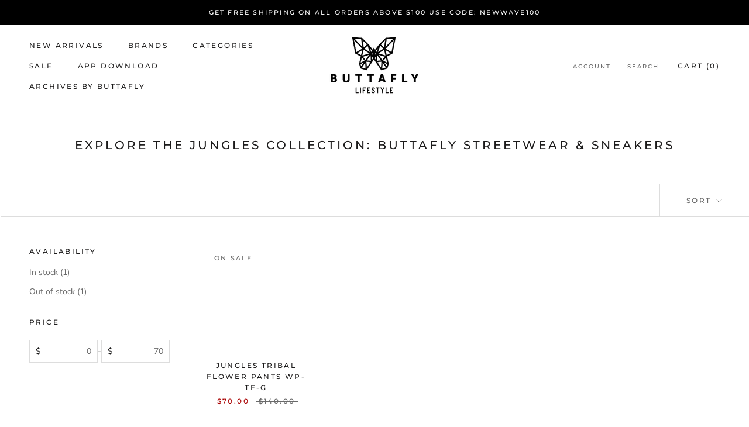

--- FILE ---
content_type: text/javascript
request_url: https://yobuttafly.com/cdn/shop/t/5/assets/custom.js?v=183944157590872491501718184056
body_size: -684
content:
//# sourceMappingURL=/cdn/shop/t/5/assets/custom.js.map?v=183944157590872491501718184056
